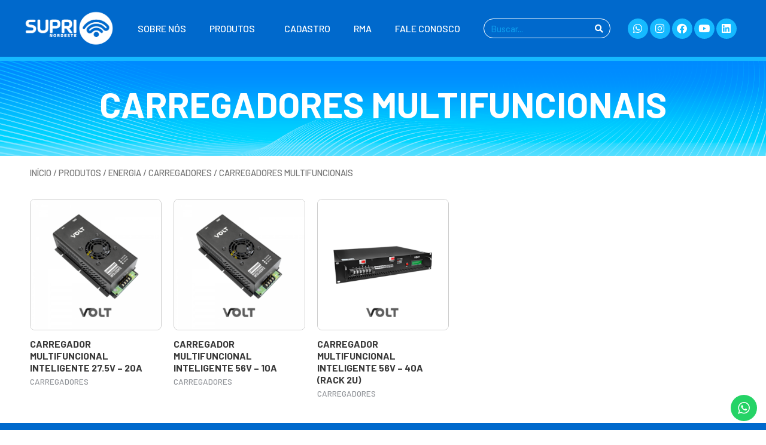

--- FILE ---
content_type: text/css
request_url: https://suprinordeste.com.br/wp-content/uploads/elementor/css/post-2677.css?ver=1768289997
body_size: 956
content:
.elementor-2677 .elementor-element.elementor-element-ba0e7a1 > .elementor-container > .elementor-column > .elementor-widget-wrap{align-content:center;align-items:center;}.elementor-2677 .elementor-element.elementor-element-ba0e7a1:not(.elementor-motion-effects-element-type-background), .elementor-2677 .elementor-element.elementor-element-ba0e7a1 > .elementor-motion-effects-container > .elementor-motion-effects-layer{background-color:#0069CC;}.elementor-2677 .elementor-element.elementor-element-ba0e7a1 > .elementor-container{max-width:1220px;min-height:95px;}.elementor-2677 .elementor-element.elementor-element-ba0e7a1{border-style:solid;border-width:0px 0px 7px 0px;border-color:#15B9FF;transition:background 0.3s, border 0.3s, border-radius 0.3s, box-shadow 0.3s;margin-top:0px;margin-bottom:0px;padding:0px 0px 0px 0px;}.elementor-2677 .elementor-element.elementor-element-ba0e7a1 > .elementor-background-overlay{transition:background 0.3s, border-radius 0.3s, opacity 0.3s;}.elementor-bc-flex-widget .elementor-2677 .elementor-element.elementor-element-a6758c5.elementor-column .elementor-widget-wrap{align-items:center;}.elementor-2677 .elementor-element.elementor-element-a6758c5.elementor-column.elementor-element[data-element_type="column"] > .elementor-widget-wrap.elementor-element-populated{align-content:center;align-items:center;}.elementor-2677 .elementor-element.elementor-element-a6758c5.elementor-column > .elementor-widget-wrap{justify-content:center;}.elementor-2677 .elementor-element.elementor-element-a6758c5 > .elementor-widget-wrap > .elementor-widget:not(.elementor-widget__width-auto):not(.elementor-widget__width-initial):not(:last-child):not(.elementor-absolute){margin-bottom:0px;}.elementor-2677 .elementor-element.elementor-element-52ae5b5{text-align:center;}.elementor-2677 .elementor-element.elementor-element-52ae5b5 img{width:100%;}.elementor-bc-flex-widget .elementor-2677 .elementor-element.elementor-element-53f3978.elementor-column .elementor-widget-wrap{align-items:center;}.elementor-2677 .elementor-element.elementor-element-53f3978.elementor-column.elementor-element[data-element_type="column"] > .elementor-widget-wrap.elementor-element-populated{align-content:center;align-items:center;}.elementor-2677 .elementor-element.elementor-element-53f3978.elementor-column > .elementor-widget-wrap{justify-content:center;}.elementor-2677 .elementor-element.elementor-element-53f3978 > .elementor-widget-wrap > .elementor-widget:not(.elementor-widget__width-auto):not(.elementor-widget__width-initial):not(:last-child):not(.elementor-absolute){margin-bottom:0px;}.elementor-2677 .elementor-element.elementor-element-53f3978 > .elementor-element-populated{text-align:center;}.elementor-2677 .elementor-element.elementor-element-2c0b2c5 .elementor-nav-menu .elementor-item{font-size:16px;text-transform:uppercase;font-style:normal;}.elementor-2677 .elementor-element.elementor-element-2c0b2c5 .elementor-nav-menu--main .elementor-item{color:#FFFFFF;fill:#FFFFFF;padding-left:0px;padding-right:0px;padding-top:0px;padding-bottom:0px;}.elementor-2677 .elementor-element.elementor-element-2c0b2c5 .elementor-nav-menu--main .elementor-item:hover,
					.elementor-2677 .elementor-element.elementor-element-2c0b2c5 .elementor-nav-menu--main .elementor-item.elementor-item-active,
					.elementor-2677 .elementor-element.elementor-element-2c0b2c5 .elementor-nav-menu--main .elementor-item.highlighted,
					.elementor-2677 .elementor-element.elementor-element-2c0b2c5 .elementor-nav-menu--main .elementor-item:focus{color:#15B9FF;fill:#15B9FF;}.elementor-2677 .elementor-element.elementor-element-2c0b2c5{--e-nav-menu-horizontal-menu-item-margin:calc( 0px / 2 );}.elementor-2677 .elementor-element.elementor-element-2c0b2c5 .elementor-nav-menu--main:not(.elementor-nav-menu--layout-horizontal) .elementor-nav-menu > li:not(:last-child){margin-bottom:0px;}.elementor-2677 .elementor-element.elementor-element-2c0b2c5 .elementor-nav-menu--dropdown a, .elementor-2677 .elementor-element.elementor-element-2c0b2c5 .elementor-menu-toggle{color:#FFFFFF;fill:#FFFFFF;}.elementor-2677 .elementor-element.elementor-element-2c0b2c5 .elementor-nav-menu--dropdown{background-color:#15B9FF;border-radius:6px 6px 6px 6px;}.elementor-2677 .elementor-element.elementor-element-2c0b2c5 .elementor-nav-menu--dropdown a:hover,
					.elementor-2677 .elementor-element.elementor-element-2c0b2c5 .elementor-nav-menu--dropdown a:focus,
					.elementor-2677 .elementor-element.elementor-element-2c0b2c5 .elementor-nav-menu--dropdown a.elementor-item-active,
					.elementor-2677 .elementor-element.elementor-element-2c0b2c5 .elementor-nav-menu--dropdown a.highlighted,
					.elementor-2677 .elementor-element.elementor-element-2c0b2c5 .elementor-menu-toggle:hover,
					.elementor-2677 .elementor-element.elementor-element-2c0b2c5 .elementor-menu-toggle:focus{color:#FFFFFF;}.elementor-2677 .elementor-element.elementor-element-2c0b2c5 .elementor-nav-menu--dropdown a:hover,
					.elementor-2677 .elementor-element.elementor-element-2c0b2c5 .elementor-nav-menu--dropdown a:focus,
					.elementor-2677 .elementor-element.elementor-element-2c0b2c5 .elementor-nav-menu--dropdown a.elementor-item-active,
					.elementor-2677 .elementor-element.elementor-element-2c0b2c5 .elementor-nav-menu--dropdown a.highlighted{background-color:#015CB1;}.elementor-2677 .elementor-element.elementor-element-2c0b2c5 .elementor-nav-menu--dropdown .elementor-item, .elementor-2677 .elementor-element.elementor-element-2c0b2c5 .elementor-nav-menu--dropdown  .elementor-sub-item{text-transform:uppercase;font-style:normal;}.elementor-2677 .elementor-element.elementor-element-2c0b2c5 .elementor-nav-menu--dropdown li:first-child a{border-top-left-radius:6px;border-top-right-radius:6px;}.elementor-2677 .elementor-element.elementor-element-2c0b2c5 .elementor-nav-menu--dropdown li:last-child a{border-bottom-right-radius:6px;border-bottom-left-radius:6px;}.elementor-2677 .elementor-element.elementor-element-2c0b2c5 .elementor-nav-menu--dropdown a{padding-left:8px;padding-right:8px;padding-top:5px;padding-bottom:5px;}.elementor-2677 .elementor-element.elementor-element-2c0b2c5 .elementor-nav-menu--main > .elementor-nav-menu > li > .elementor-nav-menu--dropdown, .elementor-2677 .elementor-element.elementor-element-2c0b2c5 .elementor-nav-menu__container.elementor-nav-menu--dropdown{margin-top:6px !important;}.elementor-2677 .elementor-element.elementor-element-cd4e7c2 > .elementor-widget-container{margin:0px 0px 0px 0px;padding:0px 0px 0px 0px;}.elementor-2677 .elementor-element.elementor-element-cd4e7c2 .elementor-search-form__container{min-height:33px;}.elementor-2677 .elementor-element.elementor-element-cd4e7c2 .elementor-search-form__submit{min-width:calc( 1.1 * 33px );background-color:#15B9FF00;--e-search-form-submit-icon-size:14px;}body:not(.rtl) .elementor-2677 .elementor-element.elementor-element-cd4e7c2 .elementor-search-form__icon{padding-left:calc(33px / 3);}body.rtl .elementor-2677 .elementor-element.elementor-element-cd4e7c2 .elementor-search-form__icon{padding-right:calc(33px / 3);}.elementor-2677 .elementor-element.elementor-element-cd4e7c2 .elementor-search-form__input, .elementor-2677 .elementor-element.elementor-element-cd4e7c2.elementor-search-form--button-type-text .elementor-search-form__submit{padding-left:calc(33px / 3);padding-right:calc(33px / 3);}.elementor-2677 .elementor-element.elementor-element-cd4e7c2 .elementor-search-form__input,
					.elementor-2677 .elementor-element.elementor-element-cd4e7c2 .elementor-search-form__icon,
					.elementor-2677 .elementor-element.elementor-element-cd4e7c2 .elementor-lightbox .dialog-lightbox-close-button,
					.elementor-2677 .elementor-element.elementor-element-cd4e7c2 .elementor-lightbox .dialog-lightbox-close-button:hover,
					.elementor-2677 .elementor-element.elementor-element-cd4e7c2.elementor-search-form--skin-full_screen input[type="search"].elementor-search-form__input{color:#15B9FF;fill:#15B9FF;}.elementor-2677 .elementor-element.elementor-element-cd4e7c2:not(.elementor-search-form--skin-full_screen) .elementor-search-form__container{background-color:#0069CC;border-color:#FFFFFF;border-width:1px 1px 1px 1px;border-radius:200px;}.elementor-2677 .elementor-element.elementor-element-cd4e7c2.elementor-search-form--skin-full_screen input[type="search"].elementor-search-form__input{background-color:#0069CC;border-color:#FFFFFF;border-width:1px 1px 1px 1px;border-radius:200px;}.elementor-2677 .elementor-element.elementor-element-cd4e7c2:not(.elementor-search-form--skin-full_screen) .elementor-search-form--focus .elementor-search-form__input,
					.elementor-2677 .elementor-element.elementor-element-cd4e7c2 .elementor-search-form--focus .elementor-search-form__icon,
					.elementor-2677 .elementor-element.elementor-element-cd4e7c2 .elementor-lightbox .dialog-lightbox-close-button:hover,
					.elementor-2677 .elementor-element.elementor-element-cd4e7c2.elementor-search-form--skin-full_screen input[type="search"].elementor-search-form__input:focus{color:#FFFFFF;fill:#FFFFFF;}.elementor-2677 .elementor-element.elementor-element-cd4e7c2:not(.elementor-search-form--skin-full_screen) .elementor-search-form--focus .elementor-search-form__container{background-color:#015CB1;}.elementor-2677 .elementor-element.elementor-element-cd4e7c2.elementor-search-form--skin-full_screen input[type="search"].elementor-search-form__input:focus{background-color:#015CB1;}.elementor-2677 .elementor-element.elementor-element-cd4e7c2 .elementor-search-form__submit:hover{--e-search-form-submit-text-color:#0069CC;background-color:#FFFFFF;}.elementor-2677 .elementor-element.elementor-element-cd4e7c2 .elementor-search-form__submit:focus{--e-search-form-submit-text-color:#0069CC;background-color:#FFFFFF;}.elementor-2677 .elementor-element.elementor-element-ddb1a6c{--grid-template-columns:repeat(5, auto);--icon-size:17px;--grid-column-gap:3px;--grid-row-gap:0px;}.elementor-2677 .elementor-element.elementor-element-ddb1a6c .elementor-widget-container{text-align:center;}.elementor-2677 .elementor-element.elementor-element-ddb1a6c .elementor-social-icon{background-color:#15B9FF;--icon-padding:0.5em;border-style:solid;border-width:0px 0px 0px 0px;border-color:#FFFFFF;}.elementor-2677 .elementor-element.elementor-element-ddb1a6c .elementor-social-icon i{color:#FFFFFF;}.elementor-2677 .elementor-element.elementor-element-ddb1a6c .elementor-social-icon svg{fill:#FFFFFF;}.elementor-2677 .elementor-element.elementor-element-ddb1a6c .elementor-social-icon:hover{background-color:#FFFFFF;}.elementor-2677 .elementor-element.elementor-element-ddb1a6c .elementor-social-icon:hover i{color:#0069CC;}.elementor-2677 .elementor-element.elementor-element-ddb1a6c .elementor-social-icon:hover svg{fill:#0069CC;}.elementor-theme-builder-content-area{height:400px;}.elementor-location-header:before, .elementor-location-footer:before{content:"";display:table;clear:both;}@media(min-width:768px){.elementor-2677 .elementor-element.elementor-element-a6758c5{width:14.003%;}.elementor-2677 .elementor-element.elementor-element-53f3978{width:48.965%;}.elementor-2677 .elementor-element.elementor-element-a90881a{width:18.987%;}.elementor-2677 .elementor-element.elementor-element-776f0de{width:18.024%;}}

--- FILE ---
content_type: text/css
request_url: https://suprinordeste.com.br/wp-content/uploads/elementor/css/post-2703.css?ver=1768289997
body_size: 970
content:
.elementor-2703 .elementor-element.elementor-element-edd1445:not(.elementor-motion-effects-element-type-background), .elementor-2703 .elementor-element.elementor-element-edd1445 > .elementor-motion-effects-container > .elementor-motion-effects-layer{background-color:#0069CC;}.elementor-2703 .elementor-element.elementor-element-edd1445{transition:background 0.3s, border 0.3s, border-radius 0.3s, box-shadow 0.3s;padding:40px 0px 30px 0px;}.elementor-2703 .elementor-element.elementor-element-edd1445 > .elementor-background-overlay{transition:background 0.3s, border-radius 0.3s, opacity 0.3s;}.elementor-bc-flex-widget .elementor-2703 .elementor-element.elementor-element-dc7eef3.elementor-column .elementor-widget-wrap{align-items:center;}.elementor-2703 .elementor-element.elementor-element-dc7eef3.elementor-column.elementor-element[data-element_type="column"] > .elementor-widget-wrap.elementor-element-populated{align-content:center;align-items:center;}.elementor-2703 .elementor-element.elementor-element-dc7eef3.elementor-column > .elementor-widget-wrap{justify-content:center;}.elementor-2703 .elementor-element.elementor-element-dc7eef3 > .elementor-widget-wrap > .elementor-widget:not(.elementor-widget__width-auto):not(.elementor-widget__width-initial):not(:last-child):not(.elementor-absolute){margin-bottom:0px;}.elementor-2703 .elementor-element.elementor-element-dc7eef3 > .elementor-element-populated{padding:0px 0px 0px 0px;}.elementor-2703 .elementor-element.elementor-element-1b601d0 .elementor-icon-list-icon i{color:#FFFFFF;transition:color 0.3s;}.elementor-2703 .elementor-element.elementor-element-1b601d0 .elementor-icon-list-icon svg{fill:#FFFFFF;transition:fill 0.3s;}.elementor-2703 .elementor-element.elementor-element-1b601d0{--e-icon-list-icon-size:22px;--e-icon-list-icon-align:left;--e-icon-list-icon-margin:0 calc(var(--e-icon-list-icon-size, 1em) * 0.25) 0 0;--icon-vertical-offset:0px;}.elementor-2703 .elementor-element.elementor-element-1b601d0 .elementor-icon-list-icon{padding-inline-end:0px;}.elementor-2703 .elementor-element.elementor-element-1b601d0 .elementor-icon-list-item > .elementor-icon-list-text, .elementor-2703 .elementor-element.elementor-element-1b601d0 .elementor-icon-list-item > a{font-size:25px;font-weight:900;text-transform:uppercase;}.elementor-2703 .elementor-element.elementor-element-1b601d0 .elementor-icon-list-text{color:#FFFFFF;transition:color 0.3s;}.elementor-2703 .elementor-element.elementor-element-6d534c3{text-align:center;font-size:14px;line-height:20px;color:#FFFFFF;}.elementor-bc-flex-widget .elementor-2703 .elementor-element.elementor-element-cfb9613.elementor-column .elementor-widget-wrap{align-items:center;}.elementor-2703 .elementor-element.elementor-element-cfb9613.elementor-column.elementor-element[data-element_type="column"] > .elementor-widget-wrap.elementor-element-populated{align-content:center;align-items:center;}.elementor-2703 .elementor-element.elementor-element-cfb9613.elementor-column > .elementor-widget-wrap{justify-content:center;}.elementor-2703 .elementor-element.elementor-element-cfb9613 > .elementor-widget-wrap > .elementor-widget:not(.elementor-widget__width-auto):not(.elementor-widget__width-initial):not(:last-child):not(.elementor-absolute){margin-bottom:0px;}.elementor-2703 .elementor-element.elementor-element-cfb9613 > .elementor-element-populated{padding:0px 0px 0px 0px;}.elementor-2703 .elementor-element.elementor-element-ae6cc1a .elementor-icon-list-icon i{color:#FFFFFF;transition:color 0.3s;}.elementor-2703 .elementor-element.elementor-element-ae6cc1a .elementor-icon-list-icon svg{fill:#FFFFFF;transition:fill 0.3s;}.elementor-2703 .elementor-element.elementor-element-ae6cc1a{--e-icon-list-icon-size:22px;--e-icon-list-icon-align:left;--e-icon-list-icon-margin:0 calc(var(--e-icon-list-icon-size, 1em) * 0.25) 0 0;--icon-vertical-offset:0px;}.elementor-2703 .elementor-element.elementor-element-ae6cc1a .elementor-icon-list-icon{padding-inline-end:5px;}.elementor-2703 .elementor-element.elementor-element-ae6cc1a .elementor-icon-list-item > .elementor-icon-list-text, .elementor-2703 .elementor-element.elementor-element-ae6cc1a .elementor-icon-list-item > a{font-size:25px;font-weight:900;text-transform:uppercase;}.elementor-2703 .elementor-element.elementor-element-ae6cc1a .elementor-icon-list-text{color:#FFFFFF;transition:color 0.3s;}.elementor-2703 .elementor-element.elementor-element-1acc08f{text-align:center;font-size:14px;line-height:20px;color:#FFFFFF;}.elementor-bc-flex-widget .elementor-2703 .elementor-element.elementor-element-51702f9.elementor-column .elementor-widget-wrap{align-items:center;}.elementor-2703 .elementor-element.elementor-element-51702f9.elementor-column.elementor-element[data-element_type="column"] > .elementor-widget-wrap.elementor-element-populated{align-content:center;align-items:center;}.elementor-2703 .elementor-element.elementor-element-51702f9.elementor-column > .elementor-widget-wrap{justify-content:center;}.elementor-2703 .elementor-element.elementor-element-51702f9 > .elementor-widget-wrap > .elementor-widget:not(.elementor-widget__width-auto):not(.elementor-widget__width-initial):not(:last-child):not(.elementor-absolute){margin-bottom:0px;}.elementor-2703 .elementor-element.elementor-element-51702f9 .elementor-element-populated a{color:#FFFFFF;}.elementor-2703 .elementor-element.elementor-element-51702f9 .elementor-element-populated a:hover{color:#15B9FF;}.elementor-2703 .elementor-element.elementor-element-51702f9 > .elementor-element-populated{padding:0px 0px 0px 0px;}.elementor-2703 .elementor-element.elementor-element-075c21c .elementor-icon-list-icon i{color:#FFFFFF;transition:color 0.3s;}.elementor-2703 .elementor-element.elementor-element-075c21c .elementor-icon-list-icon svg{fill:#FFFFFF;transition:fill 0.3s;}.elementor-2703 .elementor-element.elementor-element-075c21c{--e-icon-list-icon-size:22px;--e-icon-list-icon-align:left;--e-icon-list-icon-margin:0 calc(var(--e-icon-list-icon-size, 1em) * 0.25) 0 0;--icon-vertical-offset:0px;}.elementor-2703 .elementor-element.elementor-element-075c21c .elementor-icon-list-icon{padding-inline-end:5px;}.elementor-2703 .elementor-element.elementor-element-075c21c .elementor-icon-list-item > .elementor-icon-list-text, .elementor-2703 .elementor-element.elementor-element-075c21c .elementor-icon-list-item > a{font-size:25px;font-weight:900;text-transform:uppercase;}.elementor-2703 .elementor-element.elementor-element-075c21c .elementor-icon-list-text{color:#FFFFFF;transition:color 0.3s;}.elementor-2703 .elementor-element.elementor-element-7cf9745{text-align:center;font-size:14px;line-height:20px;color:#FFFFFF;}.elementor-bc-flex-widget .elementor-2703 .elementor-element.elementor-element-70ebf38.elementor-column .elementor-widget-wrap{align-items:center;}.elementor-2703 .elementor-element.elementor-element-70ebf38.elementor-column.elementor-element[data-element_type="column"] > .elementor-widget-wrap.elementor-element-populated{align-content:center;align-items:center;}.elementor-2703 .elementor-element.elementor-element-70ebf38.elementor-column > .elementor-widget-wrap{justify-content:center;}.elementor-2703 .elementor-element.elementor-element-70ebf38 > .elementor-widget-wrap > .elementor-widget:not(.elementor-widget__width-auto):not(.elementor-widget__width-initial):not(:last-child):not(.elementor-absolute){margin-bottom:0px;}.elementor-2703 .elementor-element.elementor-element-70ebf38 .elementor-element-populated a{color:#FFFFFF;}.elementor-2703 .elementor-element.elementor-element-70ebf38 .elementor-element-populated a:hover{color:#15B9FF;}.elementor-2703 .elementor-element.elementor-element-70ebf38 > .elementor-element-populated{padding:0px 0px 0px 0px;}.elementor-2703 .elementor-element.elementor-element-c719614 .elementor-icon-list-icon i{color:#FFFFFF;transition:color 0.3s;}.elementor-2703 .elementor-element.elementor-element-c719614 .elementor-icon-list-icon svg{fill:#FFFFFF;transition:fill 0.3s;}.elementor-2703 .elementor-element.elementor-element-c719614{--e-icon-list-icon-size:18px;--e-icon-list-icon-align:left;--e-icon-list-icon-margin:0 calc(var(--e-icon-list-icon-size, 1em) * 0.25) 0 0;--icon-vertical-offset:0px;}.elementor-2703 .elementor-element.elementor-element-c719614 .elementor-icon-list-icon{padding-inline-end:5px;}.elementor-2703 .elementor-element.elementor-element-c719614 .elementor-icon-list-item > .elementor-icon-list-text, .elementor-2703 .elementor-element.elementor-element-c719614 .elementor-icon-list-item > a{font-size:25px;font-weight:900;text-transform:uppercase;}.elementor-2703 .elementor-element.elementor-element-c719614 .elementor-icon-list-text{color:#FFFFFF;transition:color 0.3s;}.elementor-2703 .elementor-element.elementor-element-2e5aca0 > .elementor-widget-container{padding:7px 0px 0px 0px;}.elementor-2703 .elementor-element.elementor-element-2e5aca0{text-align:left;font-weight:500;line-height:0px;color:#FFFFFF;}.elementor-2703 .elementor-element.elementor-element-e493837{text-align:left;font-size:24px;font-weight:500;line-height:0px;color:#FFFFFF;}.elementor-bc-flex-widget .elementor-2703 .elementor-element.elementor-element-979ce5b.elementor-column .elementor-widget-wrap{align-items:center;}.elementor-2703 .elementor-element.elementor-element-979ce5b.elementor-column.elementor-element[data-element_type="column"] > .elementor-widget-wrap.elementor-element-populated{align-content:center;align-items:center;}.elementor-2703 .elementor-element.elementor-element-979ce5b.elementor-column > .elementor-widget-wrap{justify-content:center;}.elementor-2703 .elementor-element.elementor-element-979ce5b > .elementor-widget-wrap > .elementor-widget:not(.elementor-widget__width-auto):not(.elementor-widget__width-initial):not(:last-child):not(.elementor-absolute){margin-bottom:0px;}.elementor-2703 .elementor-element.elementor-element-979ce5b .elementor-element-populated a{color:#FFFFFF;}.elementor-2703 .elementor-element.elementor-element-979ce5b .elementor-element-populated a:hover{color:#15B9FF;}.elementor-2703 .elementor-element.elementor-element-979ce5b > .elementor-element-populated{padding:0px 0px 0px 0px;}.elementor-2703 .elementor-element.elementor-element-fa3f1f4{text-align:center;font-size:13px;text-transform:uppercase;line-height:20px;color:#FFFFFF;}.elementor-2703 .elementor-element.elementor-element-88422df:not(.elementor-motion-effects-element-type-background), .elementor-2703 .elementor-element.elementor-element-88422df > .elementor-motion-effects-container > .elementor-motion-effects-layer{background-color:#004D95;}.elementor-2703 .elementor-element.elementor-element-88422df > .elementor-container{max-width:804px;}.elementor-2703 .elementor-element.elementor-element-88422df{transition:background 0.3s, border 0.3s, border-radius 0.3s, box-shadow 0.3s;padding:10px 0px 10px 0px;}.elementor-2703 .elementor-element.elementor-element-88422df > .elementor-background-overlay{transition:background 0.3s, border-radius 0.3s, opacity 0.3s;}.elementor-bc-flex-widget .elementor-2703 .elementor-element.elementor-element-b5822a7.elementor-column .elementor-widget-wrap{align-items:center;}.elementor-2703 .elementor-element.elementor-element-b5822a7.elementor-column.elementor-element[data-element_type="column"] > .elementor-widget-wrap.elementor-element-populated{align-content:center;align-items:center;}.elementor-2703 .elementor-element.elementor-element-b5822a7.elementor-column > .elementor-widget-wrap{justify-content:center;}.elementor-2703 .elementor-element.elementor-element-d6a1c3a > .elementor-container > .elementor-column > .elementor-widget-wrap{align-content:center;align-items:center;}.elementor-2703 .elementor-element.elementor-element-2ad52e5{text-align:center;}.elementor-2703 .elementor-element.elementor-element-2ad52e5 img{width:69%;opacity:1;}.elementor-2703 .elementor-element.elementor-element-6a50212{text-align:center;}.elementor-2703 .elementor-element.elementor-element-6a50212 .elementor-heading-title{font-size:15px;font-weight:500;color:#FFFFFF;}.elementor-bc-flex-widget .elementor-2703 .elementor-element.elementor-element-063cc1b.elementor-column .elementor-widget-wrap{align-items:center;}.elementor-2703 .elementor-element.elementor-element-063cc1b.elementor-column.elementor-element[data-element_type="column"] > .elementor-widget-wrap.elementor-element-populated{align-content:center;align-items:center;}.elementor-2703 .elementor-element.elementor-element-063cc1b.elementor-column > .elementor-widget-wrap{justify-content:flex-end;}.elementor-2703 .elementor-element.elementor-element-063cc1b > .elementor-element-populated{text-align:center;}.elementor-2703 .elementor-element.elementor-element-65f24a4{--grid-template-columns:repeat(5, auto);--icon-size:20px;--grid-column-gap:4px;--grid-row-gap:0px;}.elementor-2703 .elementor-element.elementor-element-65f24a4 .elementor-widget-container{text-align:center;}.elementor-2703 .elementor-element.elementor-element-65f24a4 .elementor-social-icon{background-color:#02010100;--icon-padding:0.4em;border-style:solid;border-width:1px 1px 1px 1px;border-color:#FFFFFF;}.elementor-2703 .elementor-element.elementor-element-65f24a4 .elementor-social-icon:hover{background-color:#15B9FF;border-color:#02010100;}.elementor-theme-builder-content-area{height:400px;}.elementor-location-header:before, .elementor-location-footer:before{content:"";display:table;clear:both;}@media(min-width:768px){.elementor-2703 .elementor-element.elementor-element-dc7eef3{width:20.788%;}.elementor-2703 .elementor-element.elementor-element-cfb9613{width:17.807%;}.elementor-2703 .elementor-element.elementor-element-51702f9{width:22.278%;}.elementor-2703 .elementor-element.elementor-element-70ebf38{width:22.809%;}.elementor-2703 .elementor-element.elementor-element-979ce5b{width:16.318%;}.elementor-2703 .elementor-element.elementor-element-b5822a7{width:72.595%;}.elementor-2703 .elementor-element.elementor-element-6813caa{width:33.152%;}.elementor-2703 .elementor-element.elementor-element-6975cda{width:66.848%;}.elementor-2703 .elementor-element.elementor-element-063cc1b{width:27.362%;}}@media(max-width:767px){.elementor-2703 .elementor-element.elementor-element-edd1445{padding:40px 40px 40px 40px;}.elementor-2703 .elementor-element.elementor-element-2e5aca0 > .elementor-widget-container{padding:7px 0px 7px 0px;}}

--- FILE ---
content_type: text/css
request_url: https://suprinordeste.com.br/wp-content/uploads/elementor/css/post-3035.css?ver=1768290388
body_size: 181
content:
.elementor-3035 .elementor-element.elementor-element-880906a:not(.elementor-motion-effects-element-type-background), .elementor-3035 .elementor-element.elementor-element-880906a > .elementor-motion-effects-container > .elementor-motion-effects-layer{background-color:#15B9FF;background-image:url("https://suprinordeste.com.br/wp-content/uploads/2021/09/banners-topo-produtos-1.png");background-position:top center;background-size:cover;}.elementor-3035 .elementor-element.elementor-element-880906a{transition:background 0.3s, border 0.3s, border-radius 0.3s, box-shadow 0.3s;padding:20px 0px 15px 0px;}.elementor-3035 .elementor-element.elementor-element-880906a > .elementor-background-overlay{transition:background 0.3s, border-radius 0.3s, opacity 0.3s;}.elementor-3035 .elementor-element.elementor-element-9c97d49 > .elementor-widget-container{padding:0px 0px 020px 0px;}.elementor-3035 .elementor-element.elementor-element-9c97d49{text-align:center;}.elementor-3035 .elementor-element.elementor-element-9c97d49 .elementor-heading-title{color:#FFFFFF;}.elementor-3035 .elementor-element.elementor-element-4818fca{padding:5px 5px 5px 5px;}.elementor-3035 .elementor-element.elementor-element-4164393 .woocommerce-breadcrumb{text-transform:uppercase;}.elementor-3035 .elementor-element.elementor-element-e278533 > .elementor-widget-container{padding:0px 0px 20px 0px;}.elementor-3035 .elementor-element.elementor-element-e278533.elementor-wc-products  ul.products{grid-column-gap:20px;grid-row-gap:20px;}.elementor-3035 .elementor-element.elementor-element-e278533.elementor-wc-products .attachment-woocommerce_thumbnail{border-style:solid;border-width:1px 1px 1px 1px;border-color:#CECECE;border-radius:8px 8px 8px 8px;}.elementor-3035 .elementor-element.elementor-element-e278533.elementor-wc-products ul.products li.product .woocommerce-loop-product__title{margin-bottom:3px;}.elementor-3035 .elementor-element.elementor-element-e278533.elementor-wc-products ul.products li.product .woocommerce-loop-category__title{margin-bottom:3px;}.elementor-3035 .elementor-element.elementor-element-e278533.elementor-wc-products ul.products li.product span.onsale{display:block;}@media(min-width:1025px){.elementor-3035 .elementor-element.elementor-element-880906a:not(.elementor-motion-effects-element-type-background), .elementor-3035 .elementor-element.elementor-element-880906a > .elementor-motion-effects-container > .elementor-motion-effects-layer{background-attachment:scroll;}}@media(max-width:1024px){.elementor-3035 .elementor-element.elementor-element-e278533.elementor-wc-products  ul.products{grid-column-gap:20px;grid-row-gap:40px;}}@media(max-width:767px){.elementor-3035 .elementor-element.elementor-element-e278533.elementor-wc-products  ul.products{grid-column-gap:20px;grid-row-gap:40px;}}